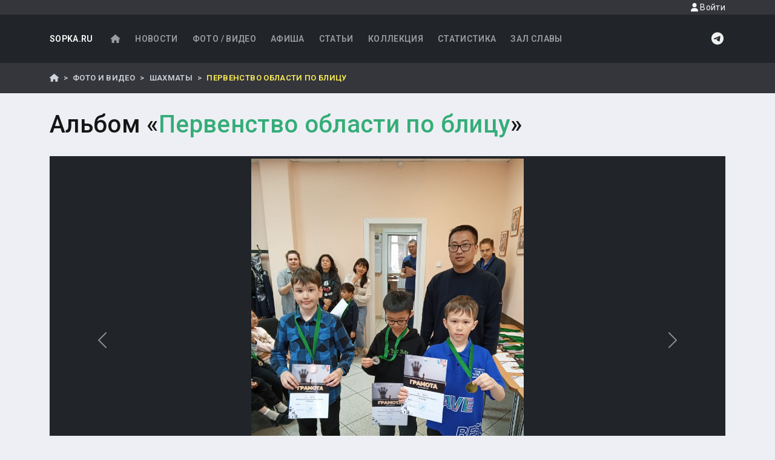

--- FILE ---
content_type: text/html; charset=UTF-8
request_url: https://sopka.ru/gallery/chess/1225/66911
body_size: 7545
content:
<!DOCTYPE html>
    <!--[if IE 8 ]><html class="ie8" lang="ru"><![endif]-->
    <!--[if IE 9 ]><html class="ie9" lang="ru"><![endif]-->
    <!--[if (gte IE 10)|!(IE)]><!--><html xmlns="http://www.w3.org/1999/xhtml" lang="ru-RU"><!--<![endif]-->
<html>
    <head>
        <meta charset="UTF-8">
        <title>Альбом "Первенство области по блицу"</title>
        <meta name="viewport" content="width=device-width, initial-scale=1, maximum-scale=1" />
        <META name="KEYWORDS" content="спорт, футбол, горные лыжи, каратэ, самбо, дзюдо, тхэквондо, киокушинкай, таэквондо, wtf, itf, shotokan, сетокан, айкидо, сноуборд, локомотив, нефтяник, фаворит, ундо, единоборства, сахалин, курилы, курильские острова, дальний восток, дв">                    
        <META name="DESCRIPTION" content="Сопка.RU - все о сахалинском спорте">                
        <!-- Yandex.RTB -->
<script>window.yaContextCb=window.yaContextCb||[]</script>
<script src="https://yandex.ru/ads/system/context.js" async></script>
                    <link rel="stylesheet" href="/build/77.f3264dca.css"><link rel="stylesheet" href="/build/app.ce060332.css">
            
            <script src="https://api-maps.yandex.ru/2.1/?apikey=05ccb72b-7922-425a-94c8-b428cd8c08a8&lang=ru_RU" type="text/javascript">
            </script>
                        <link rel="preconnect" href="https://fonts.googleapis.com">
            <link rel="preconnect" href="https://fonts.gstatic.com" crossorigin>
            <link href="https://fonts.googleapis.com/css2?family=Roboto:ital,wght@0,100..900;1,100..900&display=swap" rel="stylesheet">
                        
                
            <meta property="og:url"         content="https://sopka.ru/gallery/chess/1225/66911" />
    <meta property="og:type"        content="article" />
    <meta property="og:title"       content="Альбом &laquo;Первенство области по блицу&raquo;" />
    <meta property="og:description" content="Первенство области по блицу" />
        <meta property="og:image"  content="https://sopka.ru/photos/2023/4fb221ef1fad290e64f5d0e778e6adca.jpg" />
    <meta property="og:article.tag"  content="Шахматы" />
    <meta property="fb:app_id"  content="1714793022116773" />
    </head>
    <body class="d-flex flex-column min-vh-100">
        <a id="top"></a>
        <header id="header" class="bg-dark">
            
            <div class="d-flex justify-content-end navbar-header">
                <div class="container">
                    <a href="#" class="nav-link modal-show d-block small text-light float-end" 
                                    data-toggle="modal" 
                                    data-target="#loginModal"
                                    data-src="/login/form">
                                    <i class="fas fa-user"></i> Войти
                                </a>                </div>
            </div>
            <div class="container">            
                <nav class="navbar navbar-expand-lg navbar-dark">
    <a class="navbar-brand" href="/">SOPKA.RU</a>
    <button class="navbar-toggler" type="button" 
            data-bs-toggle="collapse" 
            data-bs-target="#mainNavbar"
            aria-expanded="false" 
            aria-label="Toggle navigation">
        <span class="navbar-toggler-icon"></span>
    </button>
    <div class="collapse navbar-collapse " id="mainNavbar">
    
                <ul class="navbar-nav me-auto mb-2 mb-lg-0">
            <li class="nav-item">
                <a href="/" class="nav-link">
                    <i class="fas fa-home fa-fw"></i>
                </a>
            </li>
            <li class="nav-item">
                <a href="/news" class="nav-link">
                    Новости
                </a>
            </li>
            <li class="nav-item">
                <a href="/gallery" class="nav-link">
                    Фото / Видео
                </a>
            </li>
            <li class="nav-item">
                <a href="/calendar" class="nav-link">
                    Афиша
                </a>
            </li>
            <li class="nav-item">
                <a href="/articles" class="nav-link">
                    Статьи
                </a>
            </li>
            <li class="nav-item">
                <a href="/collection" class="nav-link">
                    Коллекция
                </a>
            </li>
            <li class="nav-item">
                <a href="/statistics" class="nav-link">
                    Статистика
                </a>
            </li>
            <li class="nav-item">
                <a href="/glory" class="nav-link">
                    Зал славы
                </a>
            </li>
            
        </ul>



        
        <a href="https://t.me/sopkaru" class="d-inline-block icon-light" >
            <i class="fab fa-telegram fa-fw fa-xl"></i>
        </a>  
    </div>
</nav>
            </div>
        </header>
        <div class="breadcrumbs-wrapper mb-4">
            <div class="container py-0">
                    <nav aria-label="breadcrumb">
        <ol class="breadcrumb">
            <li class="breadcrumb-item">
                <a href="/"><i class="fas fa-home"></i></a>
            </li>
            <li class="breadcrumb-item">
                <a href="/gallery">
                    Фото и Видео
                </a>
            </li>
            <li class="breadcrumb-item">
                <a href="/gallery/chess">Шахматы</a>
            </li>
            <li class="breadcrumb-item active">Первенство области по блицу</li>
        </ol>
    </nav>
            </div>
        </div>
        <div class="container  overflow-auto">
                        
            <div class="row">
                                
                <div class="col">    
                                        <h1 class="mb-4">    Альбом &laquo;<span class='text-primary'>Первенство области по блицу</span>&raquo;
</h1>
                    <div class="row">
                        <div class="col">
                                
            <div class="row">
        <div class="col">
            <div class="bg-dark text-white p-1 mb-4 shadow-sm">
                <div class="carousel slide carousel-fade bg-dark lazy gallery" 
                     id="albumCarousel" >
                    <div class="carousel-inner" role="listbox">
                                                                                                    <div class="carousel-item "
                                 >
                                                                    <img 
                                         data-src="/photos/2023/fbbd0068a8671c650290e25ce8d58c67.jpg"
                                        alt="Первенство области по блицу" 
                                        class="d-block img-fluid">
                                                                <div class="carousel-caption  d-none d-md-block py-4 text-white">
                                                                        
                                    <div class="small">
                                        Опубликовано: 1 мая 2023 г.</div>
                                </div>
                            </div>
                                                                                <div class="carousel-item "
                                 >
                                                                    <img 
                                         data-src="/photos/2023/601aa5648baa1e7fdac6dca6026dd531.jpg"
                                        alt="Первенство области по блицу" 
                                        class="d-block img-fluid">
                                                                <div class="carousel-caption  d-none d-md-block py-4 text-white">
                                                                        
                                    <div class="small">
                                        Опубликовано: 1 мая 2023 г.</div>
                                </div>
                            </div>
                                                                                <div class="carousel-item "
                                 >
                                                                    <img 
                                         data-src="/photos/2023/163157719ec534779433180b370310d5.jpg"
                                        alt="Первенство области по блицу" 
                                        class="d-block img-fluid">
                                                                <div class="carousel-caption  d-none d-md-block py-4 text-white">
                                                                        
                                    <div class="small">
                                        Опубликовано: 1 мая 2023 г.</div>
                                </div>
                            </div>
                                                                                <div class="carousel-item "
                                 >
                                                                    <img 
                                         data-src="/photos/2023/647f14e1f85da7faf5b76ee731642b6c.jpg"
                                        alt="Первенство области по блицу" 
                                        class="d-block img-fluid">
                                                                <div class="carousel-caption  d-none d-md-block py-4 text-white">
                                                                        
                                    <div class="small">
                                        Опубликовано: 1 мая 2023 г.</div>
                                </div>
                            </div>
                                                                                <div class="carousel-item "
                                 >
                                                                    <img 
                                         data-src="/photos/2023/8663e204468f837cd61ba39a27965bc5.jpg"
                                        alt="Первенство области по блицу" 
                                        class="d-block img-fluid">
                                                                <div class="carousel-caption  d-none d-md-block py-4 text-white">
                                                                        
                                    <div class="small">
                                        Опубликовано: 1 мая 2023 г.</div>
                                </div>
                            </div>
                                                                                <div class="carousel-item "
                                 >
                                                                    <img 
                                         data-src="/photos/2023/d3100f2d679d25a1237d1db900b9c243.jpg"
                                        alt="Первенство области по блицу" 
                                        class="d-block img-fluid">
                                                                <div class="carousel-caption  d-none d-md-block py-4 text-white">
                                                                        
                                    <div class="small">
                                        Опубликовано: 1 мая 2023 г.</div>
                                </div>
                            </div>
                                                                                <div class="carousel-item "
                                 >
                                                                    <img 
                                         data-src="/photos/2023/92e827b5af3eda62067472b4be1c4541.jpg"
                                        alt="Первенство области по блицу" 
                                        class="d-block img-fluid">
                                                                <div class="carousel-caption  d-none d-md-block py-4 text-white">
                                                                        
                                    <div class="small">
                                        Опубликовано: 1 мая 2023 г.</div>
                                </div>
                            </div>
                                                                                <div class="carousel-item "
                                 >
                                                                    <img 
                                         data-src="/photos/2023/8c1928dca61fa55b350a3665565e7bda.jpg"
                                        alt="Первенство области по блицу" 
                                        class="d-block img-fluid">
                                                                <div class="carousel-caption  d-none d-md-block py-4 text-white">
                                                                        
                                    <div class="small">
                                        Опубликовано: 1 мая 2023 г.</div>
                                </div>
                            </div>
                                                                                <div class="carousel-item "
                                 >
                                                                    <img 
                                         data-src="/photos/2023/9f0565295cb1b920f01e0b8594a88c46.jpg"
                                        alt="Первенство области по блицу" 
                                        class="d-block img-fluid">
                                                                <div class="carousel-caption  d-none d-md-block py-4 text-white">
                                                                        
                                    <div class="small">
                                        Опубликовано: 1 мая 2023 г.</div>
                                </div>
                            </div>
                                                                                <div class="carousel-item  active"
                                 >
                                                                    <img 
                                        src="/photos/2023/4fb221ef1fad290e64f5d0e778e6adca.jpg"
                                        alt="Первенство области по блицу" 
                                        class="d-block img-fluid">
                                                                <div class="carousel-caption  d-none d-md-block py-4 text-white">
                                                                        
                                    <div class="small">
                                        Опубликовано: 1 мая 2023 г.</div>
                                </div>
                            </div>
                                                                                <div class="carousel-item "
                                 >
                                                                    <img 
                                         data-src="/photos/2023/bdcbbc9fea9289dcdc3b8ae4c4380074.jpg"
                                        alt="Первенство области по блицу" 
                                        class="d-block img-fluid">
                                                                <div class="carousel-caption  d-none d-md-block py-4 text-white">
                                                                        
                                    <div class="small">
                                        Опубликовано: 1 мая 2023 г.</div>
                                </div>
                            </div>
                                                                                <div class="carousel-item "
                                 >
                                                                    <img 
                                         data-src="/photos/2023/f97d7a27adf451f67e27edafeb58e2bd.jpg"
                                        alt="Первенство области по блицу" 
                                        class="d-block img-fluid">
                                                                <div class="carousel-caption  d-none d-md-block py-4 text-white">
                                                                        
                                    <div class="small">
                                        Опубликовано: 1 мая 2023 г.</div>
                                </div>
                            </div>
                                                                                <div class="carousel-item "
                                 >
                                                                    <img 
                                         data-src="/photos/2023/2b5a3132b8da01e663b240687cb28bf3.jpg"
                                        alt="Первенство области по блицу" 
                                        class="d-block img-fluid">
                                                                <div class="carousel-caption  d-none d-md-block py-4 text-white">
                                                                        
                                    <div class="small">
                                        Опубликовано: 1 мая 2023 г.</div>
                                </div>
                            </div>
                                                                                <div class="carousel-item "
                                 >
                                                                    <img 
                                         data-src="/photos/2023/a52b38945de8a1f7c072ec893b31f588.jpg"
                                        alt="Первенство области по блицу" 
                                        class="d-block img-fluid">
                                                                <div class="carousel-caption  d-none d-md-block py-4 text-white">
                                                                        
                                    <div class="small">
                                        Опубликовано: 1 мая 2023 г.</div>
                                </div>
                            </div>
                                                                                <div class="carousel-item "
                                 >
                                                                    <img 
                                         data-src="/photos/2023/3898fec03b53b44ad6fd979f56b71c86.jpg"
                                        alt="Первенство области по блицу" 
                                        class="d-block img-fluid">
                                                                <div class="carousel-caption  d-none d-md-block py-4 text-white">
                                                                        
                                    <div class="small">
                                        Опубликовано: 1 мая 2023 г.</div>
                                </div>
                            </div>
                                                                            <a class="carousel-control-prev" 
                           href="#albumCarousel" 
                           type="button" 
                           data-bs-target="#albumCarousel"
                           data-bs-slide="prev">
                            <span class="carousel-control-prev-icon" aria-hidden="true"></span>
                            <span class="visually-hidden">Назад</span>
                        </a>
                        <a class="carousel-control-next text-white" 
                           href="#albumCarousel" 
                           type="button" 
                           data-bs-target="#albumCarousel"
                           data-bs-slide="next">
                            <span class="carousel-control-next-icon" aria-hidden="true"></span>
                            <span class="visually-hidden">Вперед</span>
                        </a>
                    </div>
                    <div class="carousel-indicators"><button data-bs-target="#albumCarousel" data-bs-slide-to="0" ></button><button data-bs-target="#albumCarousel" data-bs-slide-to="1" ></button><button data-bs-target="#albumCarousel" data-bs-slide-to="2" ></button><button data-bs-target="#albumCarousel" data-bs-slide-to="3" ></button><button data-bs-target="#albumCarousel" data-bs-slide-to="4" ></button><button data-bs-target="#albumCarousel" data-bs-slide-to="5" ></button><button data-bs-target="#albumCarousel" data-bs-slide-to="6" ></button><button data-bs-target="#albumCarousel" data-bs-slide-to="7" ></button><button data-bs-target="#albumCarousel" data-bs-slide-to="8" ></button><button data-bs-target="#albumCarousel" data-bs-slide-to="9"  class="active"></button><button data-bs-target="#albumCarousel" data-bs-slide-to="10" ></button><button data-bs-target="#albumCarousel" data-bs-slide-to="11" ></button><button data-bs-target="#albumCarousel" data-bs-slide-to="12" ></button><button data-bs-target="#albumCarousel" data-bs-slide-to="13" ></button><button data-bs-target="#albumCarousel" data-bs-slide-to="14" ></button></div>
                </div>
            </div>

            <p>
                <script src="https://yastatic.net/share2/share.js" async="async" charset="utf-8"></script>
                <div class="ya-share2" 
                     data-lang="ru" 
                     data-services="telegram,whatsapp,facebook,vkontakte,twitter,odnoklassniki,moimir" 
                     data-yashareTheme="counter">
                </div>
            </p>
        </div>
    </div>
    <div class="row">
        <div class="col-md-8">
            <div class="row row-cols-1 row-cols-md-3 g-2 gallery mb-3">
                                                        
                                                                                    
                    

<div class="col">
    <div data-vid="2" class="card shadow-sm view overlay zoom border">
                    <img src="https://sopka.ru/media/cache/sq_thumb/photos/2023/fbbd0068a8671c650290e25ce8d58c67.jpg"
                class="card-img" alt="">
                <a href="/gallery/chess/1225/66902" title="" class="text-white stretched-link">
            <div class="card-img-overlay p-2 d-flex flex-column justify-content-end">
                <h6 class='title mb-0'></h6>
                <div class='float-end small'>
                    <i class="far fa-calendar"></i> 
                    1 мая 2023 г.
                </div>
            </div>
        </a>
    </div>
</div>                                                        
                                                                                    
                    

<div class="col">
    <div data-vid="2" class="card shadow-sm view overlay zoom border">
                    <img src="https://sopka.ru/media/cache/sq_thumb/photos/2023/647f14e1f85da7faf5b76ee731642b6c.jpg"
                class="card-img" alt="">
                <a href="/gallery/chess/1225/66905" title="" class="text-white stretched-link">
            <div class="card-img-overlay p-2 d-flex flex-column justify-content-end">
                <h6 class='title mb-0'></h6>
                <div class='float-end small'>
                    <i class="far fa-calendar"></i> 
                    1 мая 2023 г.
                </div>
            </div>
        </a>
    </div>
</div>                                                        
                                                                                    
                    

<div class="col">
    <div data-vid="2" class="card shadow-sm view overlay zoom border">
                    <img src="https://sopka.ru/media/cache/sq_thumb/photos/2023/8663e204468f837cd61ba39a27965bc5.jpg"
                class="card-img" alt="">
                <a href="/gallery/chess/1225/66906" title="" class="text-white stretched-link">
            <div class="card-img-overlay p-2 d-flex flex-column justify-content-end">
                <h6 class='title mb-0'></h6>
                <div class='float-end small'>
                    <i class="far fa-calendar"></i> 
                    1 мая 2023 г.
                </div>
            </div>
        </a>
    </div>
</div>                                                        
                                                                                    
                    

<div class="col">
    <div data-vid="2" class="card shadow-sm view overlay zoom border">
                    <img src="https://sopka.ru/media/cache/sq_thumb/photos/2023/d3100f2d679d25a1237d1db900b9c243.jpg"
                class="card-img" alt="">
                <a href="/gallery/chess/1225/66907" title="" class="text-white stretched-link">
            <div class="card-img-overlay p-2 d-flex flex-column justify-content-end">
                <h6 class='title mb-0'></h6>
                <div class='float-end small'>
                    <i class="far fa-calendar"></i> 
                    1 мая 2023 г.
                </div>
            </div>
        </a>
    </div>
</div>                                                        
                                                                                    
                    

<div class="col">
    <div data-vid="2" class="card shadow-sm view overlay zoom border">
                    <img src="https://sopka.ru/media/cache/sq_thumb/photos/2023/92e827b5af3eda62067472b4be1c4541.jpg"
                class="card-img" alt="">
                <a href="/gallery/chess/1225/66908" title="" class="text-white stretched-link">
            <div class="card-img-overlay p-2 d-flex flex-column justify-content-end">
                <h6 class='title mb-0'></h6>
                <div class='float-end small'>
                    <i class="far fa-calendar"></i> 
                    1 мая 2023 г.
                </div>
            </div>
        </a>
    </div>
</div>                                                        
                                                                                    
                    

<div class="col">
    <div data-vid="2" class="card shadow-sm view overlay zoom border">
                    <img src="https://sopka.ru/media/cache/sq_thumb/photos/2023/8c1928dca61fa55b350a3665565e7bda.jpg"
                class="card-img" alt="">
                <a href="/gallery/chess/1225/66909" title="" class="text-white stretched-link">
            <div class="card-img-overlay p-2 d-flex flex-column justify-content-end">
                <h6 class='title mb-0'></h6>
                <div class='float-end small'>
                    <i class="far fa-calendar"></i> 
                    1 мая 2023 г.
                </div>
            </div>
        </a>
    </div>
</div>                                                        
                                                                                    
                    

<div class="col">
    <div data-vid="2" class="card shadow-sm view overlay zoom border">
                    <img src="https://sopka.ru/media/cache/sq_thumb/photos/2023/9f0565295cb1b920f01e0b8594a88c46.jpg"
                class="card-img" alt="">
                <a href="/gallery/chess/1225/66910" title="" class="text-white stretched-link">
            <div class="card-img-overlay p-2 d-flex flex-column justify-content-end">
                <h6 class='title mb-0'></h6>
                <div class='float-end small'>
                    <i class="far fa-calendar"></i> 
                    1 мая 2023 г.
                </div>
            </div>
        </a>
    </div>
</div>                                                        
                                                                                    
                    

<div class="col">
    <div data-vid="2" class="card shadow-sm view overlay zoom border">
                    <img src="https://sopka.ru/media/cache/sq_thumb/photos/2023/4fb221ef1fad290e64f5d0e778e6adca.jpg"
                class="card-img" alt="">
                <a href="/gallery/chess/1225/66911" title="" class="text-white stretched-link">
            <div class="card-img-overlay p-2 d-flex flex-column justify-content-end">
                <h6 class='title mb-0'></h6>
                <div class='float-end small'>
                    <i class="far fa-calendar"></i> 
                    1 мая 2023 г.
                </div>
            </div>
        </a>
    </div>
</div>                                                        
                                                                                    
                    

<div class="col">
    <div data-vid="2" class="card shadow-sm view overlay zoom border">
                    <img src="https://sopka.ru/media/cache/sq_thumb/photos/2023/bdcbbc9fea9289dcdc3b8ae4c4380074.jpg"
                class="card-img" alt="">
                <a href="/gallery/chess/1225/66912" title="" class="text-white stretched-link">
            <div class="card-img-overlay p-2 d-flex flex-column justify-content-end">
                <h6 class='title mb-0'></h6>
                <div class='float-end small'>
                    <i class="far fa-calendar"></i> 
                    1 мая 2023 г.
                </div>
            </div>
        </a>
    </div>
</div>                                                        
                                                                                    
                    

<div class="col">
    <div data-vid="2" class="card shadow-sm view overlay zoom border">
                    <img src="https://sopka.ru/media/cache/sq_thumb/photos/2023/f97d7a27adf451f67e27edafeb58e2bd.jpg"
                class="card-img" alt="">
                <a href="/gallery/chess/1225/66913" title="" class="text-white stretched-link">
            <div class="card-img-overlay p-2 d-flex flex-column justify-content-end">
                <h6 class='title mb-0'></h6>
                <div class='float-end small'>
                    <i class="far fa-calendar"></i> 
                    1 мая 2023 г.
                </div>
            </div>
        </a>
    </div>
</div>                                                        
                                                                                    
                    

<div class="col">
    <div data-vid="2" class="card shadow-sm view overlay zoom border">
                    <img src="https://sopka.ru/media/cache/sq_thumb/photos/2023/2b5a3132b8da01e663b240687cb28bf3.jpg"
                class="card-img" alt="">
                <a href="/gallery/chess/1225/66914" title="" class="text-white stretched-link">
            <div class="card-img-overlay p-2 d-flex flex-column justify-content-end">
                <h6 class='title mb-0'></h6>
                <div class='float-end small'>
                    <i class="far fa-calendar"></i> 
                    1 мая 2023 г.
                </div>
            </div>
        </a>
    </div>
</div>                                                        
                                                                                    
                    

<div class="col">
    <div data-vid="2" class="card shadow-sm view overlay zoom border">
                    <img src="https://sopka.ru/media/cache/sq_thumb/photos/2023/a52b38945de8a1f7c072ec893b31f588.jpg"
                class="card-img" alt="">
                <a href="/gallery/chess/1225/66915" title="" class="text-white stretched-link">
            <div class="card-img-overlay p-2 d-flex flex-column justify-content-end">
                <h6 class='title mb-0'></h6>
                <div class='float-end small'>
                    <i class="far fa-calendar"></i> 
                    1 мая 2023 г.
                </div>
            </div>
        </a>
    </div>
</div>                            </div>
            <hr>
                    <div class="d-flex justify-content-end">
        <div class="d-inline-block my-2 me-3">
            Страница 1 из 2
        </div>
        <nav aria-label="Навигация по страницам" class="pull-right">
            <ul class="pagination">
                <li class="page-item disabled">
                                                                
                    <a class="page-link"  href="/gallery/chess/1225/66911?page=0" aria-label="Назад">
                        <span aria-hidden="true">
                            <i class="fas fa-chevron-left fa-fw"></i>
                        </span>
                        <span class="sr-only">Назад</span>
                    </a>
                </li>
                
                                                    
                <li class="page-item">
                    <a class="page-link"  href="/gallery/chess/1225/66911?page=2" aria-label="Вперед">
                        <span aria-hidden="true">
                            <i class="fas fa-chevron-right fa-fw"></i>
                        </span>
                        <span class="sr-only">Вперед</span>
                    </a>
                </li>
            </ul>
        </nav>
    </div>
        </div>
        <div class="col-md-4">
            
            <div class="widget2">
                <h4 class="title">Реклама</h4>
            </div>
            <div class="mb-4">
                <!-- Yandex.RTB R-A-1606785-1 -->
<div id="yandex_rtb_R-A-1606785-1"></div>
<script>window.yaContextCb.push(()=>{
  Ya.Context.AdvManager.render({
    renderTo: 'yandex_rtb_R-A-1606785-1',
    blockId: 'R-A-1606785-1'
  })
})</script>
            </div>

            <div class="widget">
    <h4 class="title">По видам спорта</h4>
</div>
<div id="dd-vids" class='list-group mb-4'>
            <a href="/gallery/autosport"
            data-id="35"
            class="list-group-item list-group-item-action " 
            style="display: none;">Автоспорт</a>
            <a href="/gallery/frmwrestling"
            data-id="86"
            class="list-group-item list-group-item-action " 
            style="display: none;">Армрестлинг</a>
            <a href="/gallery/badminton"
            data-id="41"
            class="list-group-item list-group-item-action " 
            style="display: none;">Бадминтон</a>
            <a href="/gallery/basketball"
            data-id="11"
            class="list-group-item list-group-item-action " 
            style="display: none;">Баскетбол</a>
            <a href="/gallery/biathlon"
            data-id="28"
            class="list-group-item list-group-item-action " 
            style="display: none;">Биатлон</a>
            <a href="/gallery/billiard"
            data-id="10"
            class="list-group-item list-group-item-action " 
            style="display: none;">Бильярд</a>
            <a href="/gallery/fitness"
            data-id="15"
            class="list-group-item list-group-item-action " 
            style="display: none;">Бодибилдинг и фитнес</a>
            <a href="/gallery/box"
            data-id="9"
            class="list-group-item list-group-item-action " 
            style="display: none;">Бокс</a>
            <a href="/gallery/wrestling"
            data-id="4"
            class="list-group-item list-group-item-action " 
            style="display: none;">Борьба</a>
            <a href="/gallery/cycle"
            data-id="47"
            class="list-group-item list-group-item-action " 
            style="display: none;">Велоспорт</a>
            <a href="/gallery/volleyball"
            data-id="5"
            class="list-group-item list-group-item-action " 
            style="display: none;">Волейбол</a>
            <a href="/gallery/alpine_skiing"
            data-id="26"
            class="list-group-item list-group-item-action " 
            style="display: none;">Горные лыжи</a>
            <a href="/gallery/gto"
            data-id="75"
            class="list-group-item list-group-item-action " 
            style="display: none;">ГТО</a>
            <a href="/gallery/jiu-jitsu"
            data-id="88"
            class="list-group-item list-group-item-action " 
            style="display: none;">Джиу-джитсу</a>
            <a href="/gallery/judo"
            data-id="33"
            class="list-group-item list-group-item-action " 
            style="display: none;">Дзюдо</a>
            <a href="/gallery/hlifestyle"
            data-id="72"
            class="list-group-item list-group-item-action " 
            style="display: none;">Здоровый образ жизни</a>
            <a href="/gallery/karate"
            data-id="7"
            class="list-group-item list-group-item-action " 
            style="display: none;">Каратэ</a>
            <a href="/gallery/kendo"
            data-id="48"
            class="list-group-item list-group-item-action " 
            style="display: none;">Кендо/Комдо</a>
            <a href="/gallery/curling"
            data-id="82"
            class="list-group-item list-group-item-action " 
            style="display: none;">Кёрлинг</a>
            <a href="/gallery/kikboxing"
            data-id="77"
            class="list-group-item list-group-item-action " 
            style="display: none;">Кикбоксинг</a>
            <a href="/gallery/kyokushinkai"
            data-id="83"
            class="list-group-item list-group-item-action " 
            style="display: none;">Киокусинкай</a>
            <a href="/gallery/horse_show"
            data-id="65"
            class="list-group-item list-group-item-action " 
            style="display: none;">Конный спорт</a>
            <a href="/gallery/skating"
            data-id="57"
            class="list-group-item list-group-item-action " 
            style="display: none;">Конькобежный спорт</a>
            <a href="/gallery/track"
            data-id="13"
            class="list-group-item list-group-item-action " 
            style="display: none;">Легкая атлетика</a>
            <a href="/gallery/skiing"
            data-id="6"
            class="list-group-item list-group-item-action " 
            style="display: none;">Лыжные гонки</a>
            <a href="/gallery/motosport"
            data-id="53"
            class="list-group-item list-group-item-action " 
            style="display: none;">Мотоспорт</a>
            <a href="/gallery/ping_pong"
            data-id="40"
            class="list-group-item list-group-item-action " 
            style="display: none;">Настольный теннис</a>
            <a href="/gallery/national"
            data-id="19"
            class="list-group-item list-group-item-action " 
            style="display: none;">Национальные виды спорта</a>
            <a href="/gallery/parachuting"
            data-id="74"
            class="list-group-item list-group-item-action " 
            style="display: none;">Парашютный спорт</a>
            <a href="/gallery/sailing"
            data-id="42"
            class="list-group-item list-group-item-action " 
            style="display: none;">Парусный спорт</a>
            <a href="/gallery/paintball"
            data-id="71"
            class="list-group-item list-group-item-action " 
            style="display: none;">Пейнтбол</a>
            <a href="/gallery/swimming"
            data-id="8"
            class="list-group-item list-group-item-action " 
            style="display: none;">Плавание</a>
            <a href="/gallery/practical_shooting"
            data-id="91"
            class="list-group-item list-group-item-action " 
            style="display: none;">Практическая стрельба</a>
            <a href="/gallery/ski_jumping"
            data-id="21"
            class="list-group-item list-group-item-action " 
            style="display: none;">Прыжки на лыжах с трамплина</a>
            <a href="/gallery/misc"
            data-id="78"
            class="list-group-item list-group-item-action " 
            style="display: none;">Разное</a>
            <a href="/gallery/rugby"
            data-id="85"
            class="list-group-item list-group-item-action " 
            style="display: none;">Регби</a>
            <a href="/gallery/closefight"
            data-id="50"
            class="list-group-item list-group-item-action " 
            style="display: none;">Рукопашный бой</a>
            <a href="/gallery/handball"
            data-id="56"
            class="list-group-item list-group-item-action " 
            style="display: none;">Ручной мяч</a>
            <a href="/gallery/savate"
            data-id="80"
            class="list-group-item list-group-item-action " 
            style="display: none;">Сават</a>
            <a href="/gallery/sambo"
            data-id="34"
            class="list-group-item list-group-item-action " 
            style="display: none;">Самбо</a>
            <a href="/gallery/squash"
            data-id="93"
            class="list-group-item list-group-item-action " 
            style="display: none;">Сквош</a>
            <a href="/gallery/snowboard"
            data-id="49"
            class="list-group-item list-group-item-action " 
            style="display: none;">Сноуборд</a>
            <a href="/gallery/shooting"
            data-id="22"
            class="list-group-item list-group-item-action " 
            style="display: none;">Стрельба</a>
            <a href="/gallery/archery"
            data-id="90"
            class="list-group-item list-group-item-action " 
            style="display: none;">Стрельба из лука</a>
            <a href="/gallery/dancing"
            data-id="31"
            class="list-group-item list-group-item-action " 
            style="display: none;">Танцы</a>
            <a href="/gallery/tennis"
            data-id="18"
            class="list-group-item list-group-item-action " 
            style="display: none;">Теннис</a>
            <a href="/gallery/tourism"
            data-id="64"
            class="list-group-item list-group-item-action " 
            style="display: none;">Туризм</a>
            <a href="/gallery/taekwondo"
            data-id="24"
            class="list-group-item list-group-item-action " 
            style="display: none;">Тхэквондо</a>
            <a href="/gallery/weight_lifting"
            data-id="25"
            class="list-group-item list-group-item-action " 
            style="display: none;">Тяжелая атлетика</a>
            <a href="/gallery/fencing"
            data-id="51"
            class="list-group-item list-group-item-action " 
            style="display: none;">Фехтование</a>
            <a href="/gallery/football"
            data-id="1"
            class="list-group-item list-group-item-action " 
            style="display: none;">Футбол</a>
            <a href="/gallery/hockey"
            data-id="3"
            class="list-group-item list-group-item-action " 
            style="display: none;">Хоккей</a>
            <a href="/gallery/bandy"
            data-id="27"
            class="list-group-item list-group-item-action " 
            style="display: none;">Хоккей с мячом</a>
            <a href="/gallery/cheerleading"
            data-id="67"
            class="list-group-item list-group-item-action " 
            style="display: none;">Черлидинг</a>
            <a href="/gallery/chess"
            data-id="2"
            class="list-group-item list-group-item-action  active" 
            >Шахматы</a>
            <a href="/gallery/extreme"
            data-id="84"
            class="list-group-item list-group-item-action " 
            style="display: none;">Экстрим</a>
            <a href="/gallery/aesthetic_gymnastics"
            data-id="89"
            class="list-group-item list-group-item-action " 
            style="display: none;">Эстетическая гимнастика</a>
        <a class="list-group-item slider down text-center " href="#">
        <i class="fa fa-chevron-down" aria-hidden="true"></i>
    </a>
</div>
        </div>
    </div>
                        </div>
                    </div>
                </div>
            </div>
                        
            <a href="#top" id ="backToTopBtn" class="well well-sm"></a>
        </div>
                <footer id="footer" class="page-footer font-small pt-3 pb-0  mt-auto">
    <div class="container">
        <div class="text-center my-3">
                        <!-- Yandex.RTB R-A-1606785-2 -->
<div id="yandex_rtb_R-A-1606785-2"></div>
<script>window.yaContextCb.push(()=>{
  Ya.Context.AdvManager.render({
    renderTo: 'yandex_rtb_R-A-1606785-2',
    blockId: 'R-A-1606785-2'
  })
})</script>
        </div>
        <div class="row">
            <div class="col-12">
                <div class="alert mb-3 border">
                    <i class="fa fa-exclamation-triangle" aria-hidden="true"></i>
                    Использование или перепечатка любых материалов сайта полностью или частично
                    разрешены только в неизменном виде с обязательным размещением прямой активной гиперссылки на наш сайт.
                    Ссылка ставится в конце материала.
                </div>
            </div>
        </div>
        <div class="row">
            <div class="col-md-3">
                <ul class="list-unstyled">
                    <li>
                        <i class="far fa-envelope fa-fw"></i>
                        <a href="mailto:sport@sopka.ru">sport@sopka.ru</a>
                    </li>
                    <li>
                        <i class="fas fa-phone fa-fw"></i>
                        +7 (424) 225-26-51
                    </li>
                    <li>
                        <i class="fab fa-telegram fa-fw"></i>
                        <a href="https://t.me/sopkaru">Telegram</a>
                    </li>
                                    </ul>
                
            </div>
            <div class="col-md-6">

            </div>
            <div class="col-md-3">
                <div class="mb-3">
                    <a href="/privacy">Политика конфиденциальности</a>
                </div>
                
            </div>
        </div>
                 <div class="footer-copyright py-3 d-flex justify-content-between">
            <div>
                <a href="https://sopka.ru/">SOPKA.RU</a>
                &copy; 2025
            </div>
        
            <div><a href="https://metrika.yandex.ru/stat/?id=503972&amp;from=informer" target="_blank" rel="nofollow">
    <img src="https://informer.yandex.ru/informer/503972/3_1_FFFFFFFF_EFEFEFFF_0_pageviews" style="width:88px; height:31px; border:0;" alt="Яндекс.Метрика" title="Яндекс.Метрика: данные за сегодня (просмотры, визиты и уникальные посетители)" onclick="try{Ya.Metrika.informer({i:this,id:503972,lang:'ru'});return false}catch(e){}"></a>
    <script>
        (function (d, w, c) {
            (w[c] = w[c] || []).push(function() {
                try {
                    w.yaCounter503972 = new Ya.Metrika({
                        id:503972,
                        clickmap:true,
                        trackLinks:true,
                        accurateTrackBounce:true,
                        webvisor:true
                    });
                } catch(e) { }
            });

            var n = d.getElementsByTagName("script")[0],
                s = d.createElement("script"),
                f = function () { n.parentNode.insertBefore(s, n); };
            s.type = "text/javascript";
            s.async = true;
            s.src = "https://mc.yandex.ru/metrika/watch.js";

            if (w.opera == "[object Opera]") {
                d.addEventListener("DOMContentLoaded", f, false);
            } else { f(); }
        })(document, window, "yandex_metrika_callbacks");
    </script>
    <noscript><div><img src="https://mc.yandex.ru/watch/503972" style="position:absolute; left:-9999px;" alt="" /></div></noscript>
</div>
        </div>
            </div>
   
</footer>

                    <div class="modal fade" id="loginModal" tabindex="-1" role="dialog" 
     aria-labelledby="loginFormTitle" aria-hidden="true">
    <div class="modal-dialog modal-dialog-centered modal-lg" role="document">
        <div class="modal-content">
            <div class="modal-header">
                <h5 class="modal-title" id="loginFormTitle">
                    Войдите или зарегистрируйтесь
                </h5>
                <button type="button" class="btn-close" data-bs-dismiss="modal" aria-label="Close"></button>
            </div>
            <div class="modal-body">
                <div class="row">
    <div class="col border-end">
        <form method="post" id="loginForm1" action="/login">
                                    
            <input type="hidden"
                   name="_csrf_token"
                   id="csrfToken"
                   value="csrf-token">
            
            <div class="input-group mb-3">
                                <input type="email" 
                       value=""
                       name="_username" id="username"
                       class="form-control" 
                       placeholder="Email" required autofocus>
            </div>
            <div class="input-group mb-3">
                                <input type="password" name="_password" 
                       id="password"
                       class="form-control" 
                       placeholder="Пароль" required>
            </div>
            <div class="input-group mb-3 row">
                <div class="col">
                    <div class="checkbox pull-left">
                        <label>
                            <input type="checkbox" name="_remember_me">
                            Запомнить меня
                        </label>
                    </div>
                </div>
            </div>
            <button type="submit" class="btn btn-primary float-end">
                Войти
            </button>
        </form>
            </div>
    <div class="col text-center">
        
        <h5>Войти через...</h5>
        <div class="btn-group mt-4" role="group" aria-label="Войти через...">
                                    
            <a href="/login/yandex" class="btn btn-link" title="Войти через Яндекс">
                <i class="fab fa-yandex fa-fw" style="color:#ff0000"></i>
            </a>
           
                                            </div>
    </div>
</div>
            </div>
        </div>
    </div>
</div>      
         
                        <script src="/build/runtime.46758641.js"></script><script src="/build/206.00f38809.js"></script><script src="/build/77.88bd9f5c.js"></script><script src="/build/app.0a9d7410.js"></script>
        
        </body>
</html>


--- FILE ---
content_type: text/plain
request_url: https://www.google-analytics.com/j/collect?v=1&_v=j102&a=429427753&t=pageview&_s=1&dl=https%3A%2F%2Fsopka.ru%2Fgallery%2Fchess%2F1225%2F66911&ul=en-us%40posix&dt=%D0%90%D0%BB%D1%8C%D0%B1%D0%BE%D0%BC%20%22%D0%9F%D0%B5%D1%80%D0%B2%D0%B5%D0%BD%D1%81%D1%82%D0%B2%D0%BE%20%D0%BE%D0%B1%D0%BB%D0%B0%D1%81%D1%82%D0%B8%20%D0%BF%D0%BE%20%D0%B1%D0%BB%D0%B8%D1%86%D1%83%22&sr=1280x720&vp=1280x720&_u=IEBAAEABAAAAACAAI~&jid=153895932&gjid=1918350533&cid=1812355243.1763272515&tid=UA-56892312-1&_gid=1632907997.1763272515&_r=1&_slc=1&z=1958786554
body_size: -447
content:
2,cG-NWCPD4WWV0